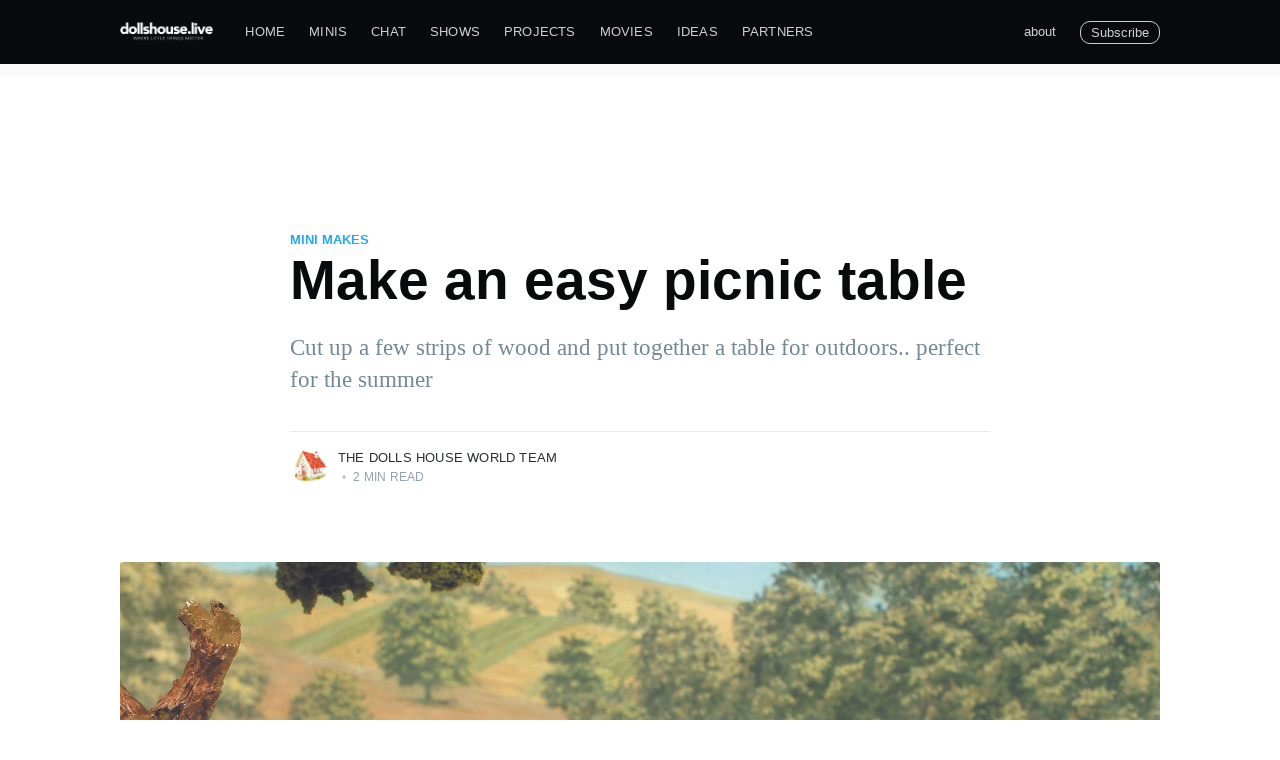

--- FILE ---
content_type: text/html; charset=utf-8
request_url: https://www.dollshouse.live/untitled-4/
body_size: 7420
content:
<!DOCTYPE html>
<html lang="en">
<head>

    <meta charset="utf-8" />
    <meta http-equiv="X-UA-Compatible" content="IE=edge" />

    <title>Make an easy picnic table</title>
    <meta name="HandheldFriendly" content="True" />
    <meta name="viewport" content="width=device-width, initial-scale=1.0" />

    <link rel="stylesheet" type="text/css" href="https://www.dollshouse.live/assets/built/screen.css?v=b8b7798baa" />

    <meta name="description" content="Cut up a few strips of wood and put together a table for outdoors.. perfect for the summer">
    <link rel="icon" href="https://www.dollshouse.live/content/images/size/w256h256/2022/02/HOUSE.png" type="image/png">
    <link rel="canonical" href="https://www.dollshouse.live/untitled-4/">
    <meta name="referrer" content="no-referrer-when-downgrade">
    
    <meta property="og:site_name" content="Dollshouse.live">
    <meta property="og:type" content="article">
    <meta property="og:title" content="Make an easy picnic table">
    <meta property="og:description" content="Cut up a few strips of wood and put together a table for outdoors.. perfect for the summer">
    <meta property="og:url" content="https://www.dollshouse.live/untitled-4/">
    <meta property="og:image" content="https://www.dollshouse.live/content/images/size/w1200/2020/06/34-35_AM6-1.jpg">
    <meta property="article:published_time" content="2020-06-04T17:24:00.000Z">
    <meta property="article:modified_time" content="2020-06-09T17:24:40.000Z">
    <meta property="article:tag" content="Mini Makes">
    
    <meta name="twitter:card" content="summary_large_image">
    <meta name="twitter:title" content="Make an easy picnic table">
    <meta name="twitter:description" content="Cut up a few strips of wood and put together a table for outdoors.. perfect for the summer">
    <meta name="twitter:url" content="https://www.dollshouse.live/untitled-4/">
    <meta name="twitter:image" content="https://www.dollshouse.live/content/images/size/w1200/2020/06/34-35_AM6-1.jpg">
    <meta name="twitter:label1" content="Written by">
    <meta name="twitter:data1" content="The Dolls House World team">
    <meta name="twitter:label2" content="Filed under">
    <meta name="twitter:data2" content="Mini Makes">
    <meta name="twitter:site" content="@tryghost">
    <meta property="og:image:width" content="1200">
    <meta property="og:image:height" content="1628">
    
    <script type="application/ld+json">
{
    "@context": "https://schema.org",
    "@type": "Article",
    "publisher": {
        "@type": "Organization",
        "name": "Dollshouse.live",
        "url": "https://www.dollshouse.live/",
        "logo": {
            "@type": "ImageObject",
            "url": "https://www.dollshouse.live/content/images/2020/04/DH-Live-Logo-1.png"
        }
    },
    "author": {
        "@type": "Person",
        "name": "The Dolls House World team",
        "image": {
            "@type": "ImageObject",
            "url": "https://www.dollshouse.live/content/images/size/w1200/2020/03/shutterstock_55745098.jpg",
            "width": 1200,
            "height": 1118
        },
        "url": "https://www.dollshouse.live/author/the-dolls-house-world-team/",
        "sameAs": [
            "http://www.dollshouseworld.com"
        ]
    },
    "headline": "Make an easy picnic table",
    "url": "https://www.dollshouse.live/untitled-4/",
    "datePublished": "2020-06-04T17:24:00.000Z",
    "dateModified": "2020-06-09T17:24:40.000Z",
    "image": {
        "@type": "ImageObject",
        "url": "https://www.dollshouse.live/content/images/size/w1200/2020/06/34-35_AM6-1.jpg",
        "width": 1200,
        "height": 1628
    },
    "keywords": "Mini Makes",
    "description": "Cut up a few strips of wood and put together a table for outdoors.. perfect for the summer",
    "mainEntityOfPage": "https://www.dollshouse.live/untitled-4/"
}
    </script>

    <meta name="generator" content="Ghost 6.13">
    <link rel="alternate" type="application/rss+xml" title="Dollshouse.live" href="https://www.dollshouse.live/rss/">
    <script defer src="https://cdn.jsdelivr.net/ghost/portal@~2.56/umd/portal.min.js" data-i18n="true" data-ghost="https://www.dollshouse.live/" data-key="c62867abc9e355b8a0ada34ae2" data-api="https://davidking-2.ghost.io/ghost/api/content/" data-locale="en" crossorigin="anonymous"></script><style id="gh-members-styles">.gh-post-upgrade-cta-content,
.gh-post-upgrade-cta {
    display: flex;
    flex-direction: column;
    align-items: center;
    font-family: -apple-system, BlinkMacSystemFont, 'Segoe UI', Roboto, Oxygen, Ubuntu, Cantarell, 'Open Sans', 'Helvetica Neue', sans-serif;
    text-align: center;
    width: 100%;
    color: #ffffff;
    font-size: 16px;
}

.gh-post-upgrade-cta-content {
    border-radius: 8px;
    padding: 40px 4vw;
}

.gh-post-upgrade-cta h2 {
    color: #ffffff;
    font-size: 28px;
    letter-spacing: -0.2px;
    margin: 0;
    padding: 0;
}

.gh-post-upgrade-cta p {
    margin: 20px 0 0;
    padding: 0;
}

.gh-post-upgrade-cta small {
    font-size: 16px;
    letter-spacing: -0.2px;
}

.gh-post-upgrade-cta a {
    color: #ffffff;
    cursor: pointer;
    font-weight: 500;
    box-shadow: none;
    text-decoration: underline;
}

.gh-post-upgrade-cta a:hover {
    color: #ffffff;
    opacity: 0.8;
    box-shadow: none;
    text-decoration: underline;
}

.gh-post-upgrade-cta a.gh-btn {
    display: block;
    background: #ffffff;
    text-decoration: none;
    margin: 28px 0 0;
    padding: 8px 18px;
    border-radius: 4px;
    font-size: 16px;
    font-weight: 600;
}

.gh-post-upgrade-cta a.gh-btn:hover {
    opacity: 0.92;
}</style><script async src="https://js.stripe.com/v3/"></script>
    <script defer src="https://cdn.jsdelivr.net/ghost/sodo-search@~1.8/umd/sodo-search.min.js" data-key="c62867abc9e355b8a0ada34ae2" data-styles="https://cdn.jsdelivr.net/ghost/sodo-search@~1.8/umd/main.css" data-sodo-search="https://davidking-2.ghost.io/" data-locale="en" crossorigin="anonymous"></script>
    
    <link href="https://www.dollshouse.live/webmentions/receive/" rel="webmention">
    <script defer src="/public/cards.min.js?v=b8b7798baa"></script>
    <link rel="stylesheet" type="text/css" href="/public/cards.min.css?v=b8b7798baa">
    <script defer src="/public/member-attribution.min.js?v=b8b7798baa"></script>
    <script defer src="/public/ghost-stats.min.js?v=b8b7798baa" data-stringify-payload="false" data-datasource="analytics_events" data-storage="localStorage" data-host="https://www.dollshouse.live/.ghost/analytics/api/v1/page_hit"  tb_site_uuid="9a832c52-5c4c-42c3-b350-fdc157efed62" tb_post_uuid="81ce58ae-6346-4b94-865f-c571283d1e19" tb_post_type="post" tb_member_uuid="undefined" tb_member_status="undefined"></script><style>:root {--ghost-accent-color: #15171A;}</style>
    <!-- Elfsight Popup | Untitled Popup -->
<script src="https://elfsightcdn.com/platform.js" async></script>
<div class="elfsight-app-55fc9061-4610-43d0-9685-6cd7d50692c5" data-elfsight-app-lazy></div>

<!-- Elfsight Announcement Bar | Untitled Announcement Bar -->
<script src="https://elfsightcdn.com/platform.js" async></script>
<div class="elfsight-app-69fd3910-8944-42bd-a9cd-c522e3218a80" data-elfsight-app-lazy></div>

</head>
<body class="post-template tag-mini-makes">

    <div class="site-wrapper">

        

<header class="site-header">
    <div class="outer site-nav-main">
    <div class="inner">
        <nav class="site-nav">
    <div class="site-nav-left-wrapper">
        <div class="site-nav-left">
            <a class="site-nav-logo" href="https://www.dollshouse.live"><img src="https://www.dollshouse.live/content/images/2020/04/DH-Live-Logo-1.png" alt="Dollshouse.live" /></a>
            <div class="site-nav-content">
                <ul class="nav">
    <li class="nav-home"><a href="https://www.dollshouse.live/">home</a></li>
    <li class="nav-minis"><a href="https://www.dollshouse.live/tag/house-proud/">minis</a></li>
    <li class="nav-chat"><a href="https://www.dollshouse.live/tag/small-talk/">chat</a></li>
    <li class="nav-shows"><a href="https://www.dollshouse.live/tag/shows/">shows</a></li>
    <li class="nav-projects"><a href="https://www.dollshouse.live/tag/mini-makes/">projects</a></li>
    <li class="nav-movies"><a href="https://www.dollshouse.live/tag/mini-movies/">movies</a></li>
    <li class="nav-ideas"><a href="https://www.dollshouse.live/tag/inspiring-ideas/">ideas</a></li>
    <li class="nav-partners"><a href="https://www.dollshouse.live/tag/partners/">partners</a></li>
</ul>

                <span class="nav-post-title ">Make an easy picnic table</span>
            </div>
        </div>
    </div>
    <div class="site-nav-right">
        <ul class="nav">
    <li class="nav-about"><a href="https://www.dollshouse.live/about/">about</a></li>
</ul>


        <a class="subscribe-button" href="#subscribe">Subscribe</a>
    </div>
</nav>    </div>
</div></header>


<main id="site-main" class="site-main outer">
    <div class="inner">

        <article class="post-full post tag-mini-makes ">

            <header class="post-full-header">

                <section class="post-full-tags">
                    <a href="/tag/mini-makes/">Mini Makes</a>
                </section>

                <h1 class="post-full-title">Make an easy picnic table</h1>

                <p class="post-full-custom-excerpt">Cut up a few strips of wood and put together a table for outdoors.. perfect for the summer</p>

                <div class="post-full-byline">

                    <section class="post-full-byline-content">

                        <ul class="author-list">
                            <li class="author-list-item">

                                <div class="author-card">
                                    <img class="author-profile-image" src="/content/images/size/w100/2020/03/shutterstock_55745098.jpg" alt="The Dolls House World team" />
                                    <div class="author-info">
                                        <div class="bio">
                                            <h2>The Dolls House World team</h2>
                                            <p>Dolls House World is the world&#x27;s leading magazine covering miniatures and doll&#x27;s houses featuring inspiring articles and step-by-step projects.</p>
                                            <p><a href="/author/the-dolls-house-world-team/">More posts</a> by The Dolls House World team.</p>
                                        </div>
                                    </div>
                                </div>

                                <a href="/author/the-dolls-house-world-team/" class="author-avatar">
                                    <img class="author-profile-image" src="/content/images/size/w100/2020/03/shutterstock_55745098.jpg" alt="The Dolls House World team" />
                                </a>

                            </li>
                        </ul>

                        <section class="post-full-byline-meta">
                            <h4 class="author-name"><a href="/author/the-dolls-house-world-team/">The Dolls House World team</a></h4>
                            <div class="byline-meta-content">
                               
                                <span class="byline-reading-time"><span class="bull">&bull;</span> 2 min read</span>
                            </div>
                        </section>

                    </section>


                </div>
            </header>

            <figure class="post-full-image">
                <img
                    srcset="/content/images/size/w300/2020/06/34-35_AM6-1.jpg 300w,
                            /content/images/size/w600/2020/06/34-35_AM6-1.jpg 600w,
                            /content/images/size/w1000/2020/06/34-35_AM6-1.jpg 1000w,
                            /content/images/size/w2000/2020/06/34-35_AM6-1.jpg 2000w"
                    sizes="(max-width: 800px) 400px,
                        (max-width: 1170px) 1170px,
                            2000px"
                    src="/content/images/size/w2000/2020/06/34-35_AM6-1.jpg"
                    alt="Make an easy picnic table"
                />
            </figure>

            <section class="post-full-content">
                <div class="post-content">
                    <h3 id="you-will-need-">YOU WILL NEED:</h3><blockquote><em>Wood glue<br>Wood</em>:<br><strong>1.</strong> 6" x 3/8" x 3/32" thick—cut five<br><strong>2.</strong> 1-5/8" x 1/4" x 3/32" thick - cut two<br><strong>3.</strong> 5-1/4" x 1/4" x 3/32" thick—cut two<br><strong>4.</strong> 1 3/8" x 1/4" x 3/32" thick - cut two<br><strong>5.</strong> 6" x 1/2" x 1/8" thick —cut two<br><strong>6</strong>. 4-1/2" x 3/8" x 3/32" thick - cut two<br><strong>7.</strong> 3" x 3/8" x 3/32"thick —cut four, as template</blockquote><p><br>So many readers admired the picnic table that was featured in an old Backyard Barbecue scene that we decided to make one. We despatched the projects team into the workshop (well, onto the kitchen table actually) and they emerged clutching the version you see here.</p><p>It looks great outside a cabin or, if you prefer a more patio-friendly look, just varnish instead of staining.</p><figure class="kg-card kg-image-card kg-card-hascaption"><img src="https://www.dollshouse.live/content/images/2020/05/34-35_AM6-3.jpg" class="kg-image" alt loading="lazy"><figcaption></figcaption></figure><p>Form an oblong with the pieces (2) and (3). Glue cross pieces (4) 11⁄4" from each end.</p><figure class="kg-card kg-image-card"><img src="https://www.dollshouse.live/content/images/2020/05/34-35_AM6-4.jpg" class="kg-image" alt loading="lazy"></figure><p>Lay pieces (1) flat, leaving 1/16" between each piece.</p><figure class="kg-card kg-image-card"><img src="https://www.dollshouse.live/content/images/2020/05/34-35_AM6-6.jpg" class="kg-image" alt loading="lazy"></figure><p>Glue the oblong on to pieces (1).</p><figure class="kg-card kg-image-card"><img src="https://www.dollshouse.live/content/images/2020/05/34-35_AM6-5.jpg" class="kg-image" alt loading="lazy"></figure><p>Glue legs (7) to underneath of table.</p><p>Glue piece (6) seat supports, 3/4" up from bottom of leg.</p><p>Glue the seats (5) in place.</p><figure class="kg-card kg-image-card"><img src="https://www.dollshouse.live/content/images/2020/05/34-35_AM6-7.jpg" class="kg-image" alt loading="lazy"></figure>
                </div>
            </section>



        </article>

    </div>
</main>

<aside class="read-next outer">
    <div class="inner">
        <div class="read-next-feed">
                <article class="read-next-card">
                    <header class="read-next-card-header">
                        <h3><span>More in</span> <a href="/tag/mini-makes/">Mini Makes</a></h3>
                    </header>
                    <div class="read-next-card-content">
                        <ul>
                            <li>
                                <h4><a href="/make-a-tiny-toothbrush/">Make a tiny toothbrush</a></h4>
                                <div class="read-next-card-meta">
                                    <p><time datetime="2025-06-21">21 Jun 2025</time> –
                                        1 min read</p>
                                </div>
                            </li>
                            <li>
                                <h4><a href="/ball-of-string/">Ball of string</a></h4>
                                <div class="read-next-card-meta">
                                    <p><time datetime="2025-06-18">18 Jun 2025</time> –
                                        2 min read</p>
                                </div>
                            </li>
                            <li>
                                <h4><a href="/getting-distressed/">Getting distressed</a></h4>
                                <div class="read-next-card-meta">
                                    <p><time datetime="2025-06-18">18 Jun 2025</time> –
                                        7 min read</p>
                                </div>
                            </li>
                        </ul>
                    </div>
                    <footer class="read-next-card-footer">
                        <a href="/tag/mini-makes/">See all 16 posts
                            →</a>
                    </footer>
                </article>

                <article class="post-card post tag-mini-makes ">

    <a class="post-card-image-link" href="/draft/">
        <img class="post-card-image"
            srcset="/content/images/size/w300/2020/05/004FEB12_p048-049-5.jpg 300w,
                    /content/images/size/w600/2020/05/004FEB12_p048-049-5.jpg 600w,
                    /content/images/size/w1000/2020/05/004FEB12_p048-049-5.jpg 1000w,
                    /content/images/size/w2000/2020/05/004FEB12_p048-049-5.jpg 2000w"
            sizes="(max-width: 1000px) 400px, 700px"
            loading="lazy"
            src="/content/images/size/w600/2020/05/004FEB12_p048-049-5.jpg"
            alt="Bunka-dressed baby dolls"
        />
    </a>

    <div class="post-card-content">

        <a class="post-card-content-link" href="/draft/">

            <header class="post-card-header">
                    <div class="post-card-primary-tag">Mini Makes</div>
                <h2 class="post-card-title">Bunka-dressed baby dolls</h2>
            </header>

            <section class="post-card-excerpt">
                    <p>Becky Winsor utilised her vast collection of bunka to create a crocheted-style outfit for her dolls—without any crocheting!</p>
            </section>

        </a>

        <footer class="post-card-meta">
            <ul class="author-list">
                <li class="author-list-item">
            
                    <div class="author-name-tooltip">
                        The Dolls House World team
                    </div>
            
                    <a href="/author/the-dolls-house-world-team/" class="static-avatar">
                        <img class="author-profile-image" src="/content/images/size/w100/2020/03/shutterstock_55745098.jpg" alt="The Dolls House World team" />
                    </a>
                </li>
            </ul>
            <div class="post-card-byline-content">
                <span><a href="/author/the-dolls-house-world-team/">The Dolls House World team</a></span>
                
            </div>
        </footer>

    </div>

</article>

                <article class="post-card post tag-mini-movies ">

    <a class="post-card-image-link" href="/video-pathe-news/">
        <img class="post-card-image"
            srcset="/content/images/size/w300/2020/05/Screen-Shot-2020-05-11-at-13.09.32.png 300w,
                    /content/images/size/w600/2020/05/Screen-Shot-2020-05-11-at-13.09.32.png 600w,
                    /content/images/size/w1000/2020/05/Screen-Shot-2020-05-11-at-13.09.32.png 1000w,
                    /content/images/size/w2000/2020/05/Screen-Shot-2020-05-11-at-13.09.32.png 2000w"
            sizes="(max-width: 1000px) 400px, 700px"
            loading="lazy"
            src="/content/images/size/w600/2020/05/Screen-Shot-2020-05-11-at-13.09.32.png"
            alt="VIDEO: Nostalgic cinema trip"
        />
    </a>

    <div class="post-card-content">

        <a class="post-card-content-link" href="/video-pathe-news/">

            <header class="post-card-header">
                    <div class="post-card-primary-tag">MINI MOVIES</div>
                <h2 class="post-card-title">VIDEO: Nostalgic cinema trip</h2>
            </header>

            <section class="post-card-excerpt">
                    <p>Take a trip down memory lane with this newsreel from 1955 that featured doll&#39;s houses</p>
            </section>

        </a>

        <footer class="post-card-meta">
            <ul class="author-list">
                <li class="author-list-item">
            
                    <div class="author-name-tooltip">
                        The Dolls House World team
                    </div>
            
                    <a href="/author/the-dolls-house-world-team/" class="static-avatar">
                        <img class="author-profile-image" src="/content/images/size/w100/2020/03/shutterstock_55745098.jpg" alt="The Dolls House World team" />
                    </a>
                </li>
            </ul>
            <div class="post-card-byline-content">
                <span><a href="/author/the-dolls-house-world-team/">The Dolls House World team</a></span>
                
            </div>
        </footer>

    </div>

</article>
        </div>
    </div>
</aside>




         <footer class="site-footer outer" style="padding:0">
						<div class="site-footer-content inner footer">
						<div class="box">
							<h4>UK Contact</h4>
							<p>PO Box 2258,<br>
								Pulborough, West Sussex<br>
								RH20 9BA, UK</p>
							<p>+44 (0)1903 884988<br>
							<a href="mailto:support@ashdown.co.uk">support@ashdown.co.uk</a></p>
						</div>
						<div class="box">
							<h4>US Contact</h4>
							<p>Ashdown Inc.,<br>
								PO Box 219<br>
								MN 55944 USA</p>
							<p>+44 (0)1903 884988<br>
							<a href="mailto:usoffice@ashdown.co.uk">usoffice@ashdown.co.uk</a></p>
						</div>
						<div class="box">
							<h4>Useful Links</h4>
							<a href="https://www.dollshouseworld.com/">Dolls House World Magazine</a><br>
							<a href="https://www.dhminiatures.com/">Dollhouse Miniatures Magazine</a><br>
							<a href="https://www.americanminiaturist.com/">American Miniaturist Magazine</a><br>
						</div>
						</div>
					</footer>

    </div>

    <div class="subscribe-success-message">
        <a class="subscribe-close" href="javascript:;"></a>
        You've successfully subscribed to Dollshouse.live!
    </div>

    <div id="subscribe" class="subscribe-overlay">
        <a class="subscribe-close-overlay" href="#"></a>
        <a class="subscribe-close-button" href="#"></a>
        <div class="subscribe-overlay-content">
                <img class="subscribe-overlay-logo" src="https://www.dollshouse.live/content/images/2020/04/DH-Live-Logo-1.png" alt="Dollshouse.live" />
            <div class="subscribe-form">
                <h1 class="subscribe-overlay-title">Subscribe to Dollshouse.live</h1>
                <p class="subscribe-overlay-description">Stay up to date! Get all the latest & greatest posts delivered straight to your inbox</p>
                <form data-members-form="subscribe">
                    <div class="form-group">
                        <input class="subscribe-email" data-members-email placeholder="youremail@example.com"
                            autocomplete="false" />
                        <button class="button primary" type="submit">
                            <span class="button-content">Subscribe</span>
                            <span class="button-loader"><svg version="1.1" id="loader-1" xmlns="http://www.w3.org/2000/svg" xmlns:xlink="http://www.w3.org/1999/xlink" x="0px"
    y="0px" width="40px" height="40px" viewBox="0 0 40 40" enable-background="new 0 0 40 40" xml:space="preserve">
    <path opacity="0.2" fill="#000" d="M20.201,5.169c-8.254,0-14.946,6.692-14.946,14.946c0,8.255,6.692,14.946,14.946,14.946
s14.946-6.691,14.946-14.946C35.146,11.861,28.455,5.169,20.201,5.169z M20.201,31.749c-6.425,0-11.634-5.208-11.634-11.634
c0-6.425,5.209-11.634,11.634-11.634c6.425,0,11.633,5.209,11.633,11.634C31.834,26.541,26.626,31.749,20.201,31.749z" />
    <path fill="#000" d="M26.013,10.047l1.654-2.866c-2.198-1.272-4.743-2.012-7.466-2.012h0v3.312h0
C22.32,8.481,24.301,9.057,26.013,10.047z">
        <animateTransform attributeType="xml" attributeName="transform" type="rotate" from="0 20 20" to="360 20 20"
            dur="0.5s" repeatCount="indefinite" />
    </path>
</svg></span>
                        </button>
                    </div>
                    <div class="message-success">
                        <strong>Great!</strong> Check your inbox and click the link to confirm your subscription.
                    </div>
                    <div class="message-error">
                        Please enter a valid email address!
                    </div>
                </form>
            </div>
        </div>
    </div>

    <script
        src="https://code.jquery.com/jquery-3.4.1.min.js"
        integrity="sha256-CSXorXvZcTkaix6Yvo6HppcZGetbYMGWSFlBw8HfCJo="
        crossorigin="anonymous">
    </script>
    <script src="https://www.dollshouse.live/assets/built/casper.js?v=b8b7798baa"></script>

    <script>
        // Parse the URL parameter
        function getParameterByName(name, url) {
            if (!url) url = window.location.href;
            name = name.replace(/[\[\]]/g, "\\$&");
            var regex = new RegExp("[?&]" + name + "(=([^&#]*)|&|#|$)"),
                results = regex.exec(url);
            if (!results) return null;
            if (!results[2]) return '';
            return decodeURIComponent(results[2].replace(/\+/g, " "));
        }

        // Give the parameter a variable name
        var action = getParameterByName('action');

        $(document).ready(function () {
            if (action == 'subscribe') {
                $('body').addClass("subscribe-success");
            }

            $('.subscribe-success-message .subscribe-close').click(function () {
                $('.subscribe-success-message').addClass('close');
            });

            // Reset form on opening subscrion overlay
            $('.subscribe-button').click(function() {
                $('.subscribe-overlay form').removeClass();
                $('.subscribe-email').val('');
            });
        });
    </script>

    <script>
    $(document).ready(function () {
        // FitVids - start
        var $postContent = $(".post-full-content");
        $postContent.fitVids();
        // FitVids - end

        // Replace nav with title on scroll - start
        Casper.stickyNavTitle({
            navSelector: '.site-nav-main',
            titleSelector: '.post-full-title',
            activeClass: 'nav-post-title-active'
        });
        // Replace nav with title on scroll - end

        // Hover on avatar
        var hoverTimeout;
        $('.author-list-item').hover(function () {
            var $this = $(this);

            clearTimeout(hoverTimeout);

            $('.author-card').removeClass('hovered');
            $(this).children('.author-card').addClass('hovered');

        }, function () {
            var $this = $(this);

            hoverTimeout = setTimeout(function () {
                $this.children('.author-card').removeClass('hovered');
            }, 800);
        });
    });
</script>


    <script src="https://unpkg.com/@tryghost/content-api@1.4.1/umd/content-api.min.js"></script>
<script>
    const api = new GhostContentAPI({
        url: 'https://davidking-2.ghost.io',
        key: '5b31379cf3d7a763ae40d06ce7',
        version: "v3"
    });
  const search = document.querySelector("#search");
  const matchList = document.querySelector("#match-list");


   const searchApi = async(searchText) => {
    try{
      const res = await fetch(
      api.posts
        .browse({limit: "all"})
        .then((posts) => {
          let matches = posts.filter((post) => {
            const regex = new RegExp(`${searchText}`, "gi");
            return post.title.match(regex) || post.excerpt.match(regex);
          })
          if(searchText.length < 3){
            matches = []
          }
          if(matches.length === 0){
             matchList.innerHTML= "";
          }
          
          outputSearch(matches);
          
        })
      );
    }catch(err){
      console.log(err);
    }
  }
  
  const outputSearch= (matches) => {
    if(matches.length > 0){
      const seachList = matches.map(match => {
        return(`
          <div class="card card-body search-body">
            <a href="${match.url}">
              <div class="pull-left circle-img img-circle">
                <img src="${match.feature_image}" alt="${match.title}">
              </div>
              <h4 style="margin: 0">${match.title}</h4>
            </a>
          </div> 
        `)
      }).join("");
      matchList.innerHTML = seachList;

    }
  }
  
  search.addEventListener("input", () => searchApi(search.value));
</script>
<script>
(function () {
  function shuffleNodes(parent) {
    const nodes = Array.from(parent.children);
    // Fisher–Yates shuffle
    for (let i = nodes.length - 1; i > 0; i--) {
      const j = Math.floor(Math.random() * (i + 1));
      if (i !== j) parent.insertBefore(nodes[j], nodes[i]);
      // swap in array so we don't pick the same twice
      [nodes[i], nodes[j]] = [nodes[j], nodes[i]];
    }
  }

  function run() {
    // Adjust selector to your theme’s container if needed
    const feed = document.querySelector('.post-feed');
    if (feed) shuffleNodes(feed);
  }

  // Run after DOM is ready
  if (document.readyState !== 'loading') run();
  else document.addEventListener('DOMContentLoaded', run);
})();
</script>

</body>
</html>


--- FILE ---
content_type: text/javascript; charset=utf-8
request_url: https://unpkg.com/@tryghost/content-api@1.4.1/umd/content-api.min.js
body_size: 11436
content:
!function(t,e){"object"==typeof exports&&"undefined"!=typeof module?module.exports=e():"function"==typeof define&&define.amd?define(e):(t=t||self).GhostContentAPI=e()}(this,(function(){"use strict";var t=function(t){return"object"==typeof t?null!==t:"function"==typeof t},e=function(e){if(!t(e))throw TypeError(e+" is not an object!");return e},n=function(t){try{return!!t()}catch(t){return!0}},r=!n((function(){return 7!=Object.defineProperty({},"a",{get:function(){return 7}}).a}));function o(t,e){return t(e={exports:{}},e.exports),e.exports}var i=o((function(t){var e=t.exports="undefined"!=typeof window&&window.Math==Math?window:"undefined"!=typeof self&&self.Math==Math?self:Function("return this")();"number"==typeof __g&&(__g=e)})),a=i.document,c=t(a)&&t(a.createElement),s=function(t){return c?a.createElement(t):{}},u=!r&&!n((function(){return 7!=Object.defineProperty(s("div"),"a",{get:function(){return 7}}).a})),f=Object.defineProperty,l={f:r?Object.defineProperty:function(n,r,o){if(e(n),r=function(e,n){if(!t(e))return e;var r,o;if(n&&"function"==typeof(r=e.toString)&&!t(o=r.call(e)))return o;if("function"==typeof(r=e.valueOf)&&!t(o=r.call(e)))return o;if(!n&&"function"==typeof(r=e.toString)&&!t(o=r.call(e)))return o;throw TypeError("Can't convert object to primitive value")}(r,!0),e(o),u)try{return f(n,r,o)}catch(t){}if("get"in o||"set"in o)throw TypeError("Accessors not supported!");return"value"in o&&(n[r]=o.value),n}},h=l.f,p=Function.prototype,d=/^\s*function ([^ (]*)/;"name"in p||r&&h(p,"name",{configurable:!0,get:function(){try{return(""+this).match(d)[1]}catch(t){return""}}});var v=o((function(t){var e=t.exports={version:"2.6.11"};"number"==typeof __e&&(__e=e)})),m=(v.version,o((function(t){var e=i["__core-js_shared__"]||(i["__core-js_shared__"]={});(t.exports=function(t,n){return e[t]||(e[t]=void 0!==n?n:{})})("versions",[]).push({version:v.version,mode:"global",copyright:"© 2019 Denis Pushkarev (zloirock.ru)"})}))),g=0,y=Math.random(),w=function(t){return"Symbol(".concat(void 0===t?"":t,")_",(++g+y).toString(36))},b=o((function(t){var e=m("wks"),n=i.Symbol,r="function"==typeof n;(t.exports=function(t){return e[t]||(e[t]=r&&n[t]||(r?n:w)("Symbol."+t))}).store=e})),j=function(t,e){return{enumerable:!(1&t),configurable:!(2&t),writable:!(4&t),value:e}},S=r?function(t,e,n){return l.f(t,e,j(1,n))}:function(t,e,n){return t[e]=n,t},E=b("unscopables"),_=Array.prototype;null==_[E]&&S(_,E,{});var O=function(t){_[E][t]=!0},x=function(t,e){return{value:e,done:!!t}},P={},T={}.toString,C=function(t){return T.call(t).slice(8,-1)},A=Object("z").propertyIsEnumerable(0)?Object:function(t){return"String"==C(t)?t.split(""):Object(t)},L=function(t){if(null==t)throw TypeError("Can't call method on  "+t);return t},R=function(t){return A(L(t))},k={}.hasOwnProperty,M=function(t,e){return k.call(t,e)},N=m("native-function-to-string",Function.toString),F=o((function(t){var e=w("src"),n=(""+N).split("toString");v.inspectSource=function(t){return N.call(t)},(t.exports=function(t,r,o,a){var c="function"==typeof o;c&&(M(o,"name")||S(o,"name",r)),t[r]!==o&&(c&&(M(o,e)||S(o,e,t[r]?""+t[r]:n.join(String(r)))),t===i?t[r]=o:a?t[r]?t[r]=o:S(t,r,o):(delete t[r],S(t,r,o)))})(Function.prototype,"toString",(function(){return"function"==typeof this&&this[e]||N.call(this)}))})),q=function(t){if("function"!=typeof t)throw TypeError(t+" is not a function!");return t},B=function(t,e,n){if(q(t),void 0===e)return t;switch(n){case 1:return function(n){return t.call(e,n)};case 2:return function(n,r){return t.call(e,n,r)};case 3:return function(n,r,o){return t.call(e,n,r,o)}}return function(){return t.apply(e,arguments)}},U=function(t,e,n){var r,o,a,c,s=t&U.F,u=t&U.G,f=t&U.S,l=t&U.P,h=t&U.B,p=u?i:f?i[e]||(i[e]={}):(i[e]||{}).prototype,d=u?v:v[e]||(v[e]={}),m=d.prototype||(d.prototype={});for(r in u&&(n=e),n)a=((o=!s&&p&&void 0!==p[r])?p:n)[r],c=h&&o?B(a,i):l&&"function"==typeof a?B(Function.call,a):a,p&&F(p,r,a,t&U.U),d[r]!=a&&S(d,r,c),l&&m[r]!=a&&(m[r]=a)};i.core=v,U.F=1,U.G=2,U.S=4,U.P=8,U.B=16,U.W=32,U.U=64,U.R=128;var I=U,D=Math.ceil,W=Math.floor,z=function(t){return isNaN(t=+t)?0:(t>0?W:D)(t)},H=Math.min,G=function(t){return t>0?H(z(t),9007199254740991):0},V=Math.max,X=Math.min,J=function(t){return function(e,n,r){var o,i=R(e),a=G(i.length),c=function(t,e){return(t=z(t))<0?V(t+e,0):X(t,e)}(r,a);if(t&&n!=n){for(;a>c;)if((o=i[c++])!=o)return!0}else for(;a>c;c++)if((t||c in i)&&i[c]===n)return t||c||0;return!t&&-1}},K=m("keys"),$=function(t){return K[t]||(K[t]=w(t))},Q=J(!1),Y=$("IE_PROTO"),Z="constructor,hasOwnProperty,isPrototypeOf,propertyIsEnumerable,toLocaleString,toString,valueOf".split(","),tt=Object.keys||function(t){return function(t,e){var n,r=R(t),o=0,i=[];for(n in r)n!=Y&&M(r,n)&&i.push(n);for(;e.length>o;)M(r,n=e[o++])&&(~Q(i,n)||i.push(n));return i}(t,Z)},et=r?Object.defineProperties:function(t,n){e(t);for(var r,o=tt(n),i=o.length,a=0;i>a;)l.f(t,r=o[a++],n[r]);return t},nt=i.document,rt=nt&&nt.documentElement,ot=$("IE_PROTO"),it=function(){},at=function(){var t,e=s("iframe"),n=Z.length;for(e.style.display="none",rt.appendChild(e),e.src="javascript:",(t=e.contentWindow.document).open(),t.write("<script>document.F=Object<\/script>"),t.close(),at=t.F;n--;)delete at.prototype[Z[n]];return at()},ct=Object.create||function(t,n){var r;return null!==t?(it.prototype=e(t),r=new it,it.prototype=null,r[ot]=t):r=at(),void 0===n?r:et(r,n)},st=l.f,ut=b("toStringTag"),ft=function(t,e,n){t&&!M(t=n?t:t.prototype,ut)&&st(t,ut,{configurable:!0,value:e})},lt={};S(lt,b("iterator"),(function(){return this}));var ht=function(t,e,n){t.prototype=ct(lt,{next:j(1,n)}),ft(t,e+" Iterator")},pt=function(t){return Object(L(t))},dt=$("IE_PROTO"),vt=Object.prototype,mt=Object.getPrototypeOf||function(t){return t=pt(t),M(t,dt)?t[dt]:"function"==typeof t.constructor&&t instanceof t.constructor?t.constructor.prototype:t instanceof Object?vt:null},gt=b("iterator"),yt=!([].keys&&"next"in[].keys()),wt=function(){return this},bt=function(t,e,n,r,o,i,a){ht(n,e,r);var c,s,u,f=function(t){if(!yt&&t in d)return d[t];switch(t){case"keys":case"values":return function(){return new n(this,t)}}return function(){return new n(this,t)}},l=e+" Iterator",h="values"==o,p=!1,d=t.prototype,v=d[gt]||d["@@iterator"]||o&&d[o],m=v||f(o),g=o?h?f("entries"):m:void 0,y="Array"==e&&d.entries||v;if(y&&(u=mt(y.call(new t)))!==Object.prototype&&u.next&&(ft(u,l,!0),"function"!=typeof u[gt]&&S(u,gt,wt)),h&&v&&"values"!==v.name&&(p=!0,m=function(){return v.call(this)}),(yt||p||!d[gt])&&S(d,gt,m),P[e]=m,P[l]=wt,o)if(c={values:h?m:f("values"),keys:i?m:f("keys"),entries:g},a)for(s in c)s in d||F(d,s,c[s]);else I(I.P+I.F*(yt||p),e,c);return c}(Array,"Array",(function(t,e){this._t=R(t),this._i=0,this._k=e}),(function(){var t=this._t,e=this._k,n=this._i++;return!t||n>=t.length?(this._t=void 0,x(1)):x(0,"keys"==e?n:"values"==e?t[n]:[n,t[n]])}),"values");P.Arguments=P.Array,O("keys"),O("values"),O("entries");for(var jt=b("iterator"),St=b("toStringTag"),Et=P.Array,_t={CSSRuleList:!0,CSSStyleDeclaration:!1,CSSValueList:!1,ClientRectList:!1,DOMRectList:!1,DOMStringList:!1,DOMTokenList:!0,DataTransferItemList:!1,FileList:!1,HTMLAllCollection:!1,HTMLCollection:!1,HTMLFormElement:!1,HTMLSelectElement:!1,MediaList:!0,MimeTypeArray:!1,NamedNodeMap:!1,NodeList:!0,PaintRequestList:!1,Plugin:!1,PluginArray:!1,SVGLengthList:!1,SVGNumberList:!1,SVGPathSegList:!1,SVGPointList:!1,SVGStringList:!1,SVGTransformList:!1,SourceBufferList:!1,StyleSheetList:!0,TextTrackCueList:!1,TextTrackList:!1,TouchList:!1},Ot=tt(_t),xt=0;xt<Ot.length;xt++){var Pt,Tt=Ot[xt],Ct=_t[Tt],At=i[Tt],Lt=At&&At.prototype;if(Lt&&(Lt[jt]||S(Lt,jt,Et),Lt[St]||S(Lt,St,Tt),P[Tt]=Et,Ct))for(Pt in bt)Lt[Pt]||F(Lt,Pt,bt[Pt],!0)}var Rt,kt,Mt,Nt;Rt="keys",kt=function(){return function(t){return tt(pt(t))}},Mt=(v.Object||{})[Rt]||Object[Rt],(Nt={})[Rt]=kt(Mt),I(I.S+I.F*n((function(){Mt(1)})),"Object",Nt);var Ft={f:Object.getOwnPropertySymbols},qt={f:{}.propertyIsEnumerable},Bt=Object.assign,Ut=!Bt||n((function(){var t={},e={},n=Symbol(),r="abcdefghijklmnopqrst";return t[n]=7,r.split("").forEach((function(t){e[t]=t})),7!=Bt({},t)[n]||Object.keys(Bt({},e)).join("")!=r}))?function(t,e){for(var n=pt(t),o=arguments.length,i=1,a=Ft.f,c=qt.f;o>i;)for(var s,u=A(arguments[i++]),f=a?tt(u).concat(a(u)):tt(u),l=f.length,h=0;l>h;)s=f[h++],r&&!c.call(u,s)||(n[s]=u[s]);return n}:Bt;I(I.S+I.F,"Object",{assign:Ut});var It,Dt,Wt,zt=b("toStringTag"),Ht="Arguments"==C(function(){return arguments}()),Gt=function(t){var e,n,r;return void 0===t?"Undefined":null===t?"Null":"string"==typeof(n=function(t,e){try{return t[e]}catch(t){}}(e=Object(t),zt))?n:Ht?C(e):"Object"==(r=C(e))&&"function"==typeof e.callee?"Arguments":r},Vt=function(t,n,r,o){try{return o?n(e(r)[0],r[1]):n(r)}catch(n){var i=t.return;throw void 0!==i&&e(i.call(t)),n}},Xt=b("iterator"),Jt=Array.prototype,Kt=b("iterator"),$t=v.getIteratorMethod=function(t){if(null!=t)return t[Kt]||t["@@iterator"]||P[Gt(t)]},Qt=o((function(t){var n={},r={},o=t.exports=function(t,o,i,a,c){var s,u,f,l,h,p=c?function(){return t}:$t(t),d=B(i,a,o?2:1),v=0;if("function"!=typeof p)throw TypeError(t+" is not iterable!");if(void 0===(h=p)||P.Array!==h&&Jt[Xt]!==h){for(f=p.call(t);!(u=f.next()).done;)if((l=Vt(f,d,u.value,o))===n||l===r)return l}else for(s=G(t.length);s>v;v++)if((l=o?d(e(u=t[v])[0],u[1]):d(t[v]))===n||l===r)return l};o.BREAK=n,o.RETURN=r})),Yt=b("species"),Zt=function(t,e,n){var r=void 0===n;switch(e.length){case 0:return r?t():t.call(n);case 1:return r?t(e[0]):t.call(n,e[0]);case 2:return r?t(e[0],e[1]):t.call(n,e[0],e[1]);case 3:return r?t(e[0],e[1],e[2]):t.call(n,e[0],e[1],e[2]);case 4:return r?t(e[0],e[1],e[2],e[3]):t.call(n,e[0],e[1],e[2],e[3])}return t.apply(n,e)},te=i.process,ee=i.setImmediate,ne=i.clearImmediate,re=i.MessageChannel,oe=i.Dispatch,ie=0,ae={},ce=function(){var t=+this;if(ae.hasOwnProperty(t)){var e=ae[t];delete ae[t],e()}},se=function(t){ce.call(t.data)};ee&&ne||(ee=function(t){for(var e=[],n=1;arguments.length>n;)e.push(arguments[n++]);return ae[++ie]=function(){Zt("function"==typeof t?t:Function(t),e)},It(ie),ie},ne=function(t){delete ae[t]},"process"==C(te)?It=function(t){te.nextTick(B(ce,t,1))}:oe&&oe.now?It=function(t){oe.now(B(ce,t,1))}:re?(Wt=(Dt=new re).port2,Dt.port1.onmessage=se,It=B(Wt.postMessage,Wt,1)):i.addEventListener&&"function"==typeof postMessage&&!i.importScripts?(It=function(t){i.postMessage(t+"","*")},i.addEventListener("message",se,!1)):It="onreadystatechange"in s("script")?function(t){rt.appendChild(s("script")).onreadystatechange=function(){rt.removeChild(this),ce.call(t)}}:function(t){setTimeout(B(ce,t,1),0)});var ue={set:ee,clear:ne},fe=ue.set,le=i.MutationObserver||i.WebKitMutationObserver,he=i.process,pe=i.Promise,de="process"==C(he);function ve(t){var e,n;this.promise=new t((function(t,r){if(void 0!==e||void 0!==n)throw TypeError("Bad Promise constructor");e=t,n=r})),this.resolve=q(e),this.reject=q(n)}var me={f:function(t){return new ve(t)}},ge=function(t){try{return{e:!1,v:t()}}catch(t){return{e:!0,v:t}}},ye=i.navigator,we=ye&&ye.userAgent||"",be=b("species"),je=b("iterator"),Se=!1;try{var Ee=[7][je]();Ee.return=function(){Se=!0},Array.from(Ee,(function(){throw 2}))}catch(t){}var _e,Oe,xe,Pe,Te=ue.set,Ce=function(){var t,e,n,r=function(){var r,o;for(de&&(r=he.domain)&&r.exit();t;){o=t.fn,t=t.next;try{o()}catch(r){throw t?n():e=void 0,r}}e=void 0,r&&r.enter()};if(de)n=function(){he.nextTick(r)};else if(!le||i.navigator&&i.navigator.standalone)if(pe&&pe.resolve){var o=pe.resolve(void 0);n=function(){o.then(r)}}else n=function(){fe.call(i,r)};else{var a=!0,c=document.createTextNode("");new le(r).observe(c,{characterData:!0}),n=function(){c.data=a=!a}}return function(r){var o={fn:r,next:void 0};e&&(e.next=o),t||(t=o,n()),e=o}}(),Ae=i.TypeError,Le=i.process,Re=Le&&Le.versions,ke=Re&&Re.v8||"",Me=i.Promise,Ne="process"==Gt(Le),Fe=function(){},qe=Oe=me.f,Be=!!function(){try{var t=Me.resolve(1),e=(t.constructor={})[b("species")]=function(t){t(Fe,Fe)};return(Ne||"function"==typeof PromiseRejectionEvent)&&t.then(Fe)instanceof e&&0!==ke.indexOf("6.6")&&-1===we.indexOf("Chrome/66")}catch(t){}}(),Ue=function(e){var n;return!(!t(e)||"function"!=typeof(n=e.then))&&n},Ie=function(t,e){if(!t._n){t._n=!0;var n=t._c;Ce((function(){for(var r=t._v,o=1==t._s,i=0,a=function(e){var n,i,a,c=o?e.ok:e.fail,s=e.resolve,u=e.reject,f=e.domain;try{c?(o||(2==t._h&&ze(t),t._h=1),!0===c?n=r:(f&&f.enter(),n=c(r),f&&(f.exit(),a=!0)),n===e.promise?u(Ae("Promise-chain cycle")):(i=Ue(n))?i.call(n,s,u):s(n)):u(r)}catch(t){f&&!a&&f.exit(),u(t)}};n.length>i;)a(n[i++]);t._c=[],t._n=!1,e&&!t._h&&De(t)}))}},De=function(t){Te.call(i,(function(){var e,n,r,o=t._v,a=We(t);if(a&&(e=ge((function(){Ne?Le.emit("unhandledRejection",o,t):(n=i.onunhandledrejection)?n({promise:t,reason:o}):(r=i.console)&&r.error&&r.error("Unhandled promise rejection",o)})),t._h=Ne||We(t)?2:1),t._a=void 0,a&&e.e)throw e.v}))},We=function(t){return 1!==t._h&&0===(t._a||t._c).length},ze=function(t){Te.call(i,(function(){var e;Ne?Le.emit("rejectionHandled",t):(e=i.onrejectionhandled)&&e({promise:t,reason:t._v})}))},He=function(t){var e=this;e._d||(e._d=!0,(e=e._w||e)._v=t,e._s=2,e._a||(e._a=e._c.slice()),Ie(e,!0))},Ge=function(t){var e,n=this;if(!n._d){n._d=!0,n=n._w||n;try{if(n===t)throw Ae("Promise can't be resolved itself");(e=Ue(t))?Ce((function(){var r={_w:n,_d:!1};try{e.call(t,B(Ge,r,1),B(He,r,1))}catch(t){He.call(r,t)}})):(n._v=t,n._s=1,Ie(n,!1))}catch(t){He.call({_w:n,_d:!1},t)}}};Be||(Me=function(t){!function(t,e,n,r){if(!(t instanceof e)||void 0!==r&&r in t)throw TypeError(n+": incorrect invocation!")}(this,Me,"Promise","_h"),q(t),_e.call(this);try{t(B(Ge,this,1),B(He,this,1))}catch(t){He.call(this,t)}},(_e=function(t){this._c=[],this._a=void 0,this._s=0,this._d=!1,this._v=void 0,this._h=0,this._n=!1}).prototype=function(t,e,n){for(var r in e)F(t,r,e[r],n);return t}(Me.prototype,{then:function(t,n){var r,o,i,a=qe((r=Me,void 0===(i=e(this).constructor)||null==(o=e(i)[Yt])?r:q(o)));return a.ok="function"!=typeof t||t,a.fail="function"==typeof n&&n,a.domain=Ne?Le.domain:void 0,this._c.push(a),this._a&&this._a.push(a),this._s&&Ie(this,!1),a.promise},catch:function(t){return this.then(void 0,t)}}),xe=function(){var t=new _e;this.promise=t,this.resolve=B(Ge,t,1),this.reject=B(He,t,1)},me.f=qe=function(t){return t===Me||t===Pe?new xe(t):Oe(t)}),I(I.G+I.W+I.F*!Be,{Promise:Me}),ft(Me,"Promise"),function(t){var e=i[t];r&&e&&!e[be]&&l.f(e,be,{configurable:!0,get:function(){return this}})}("Promise"),Pe=v.Promise,I(I.S+I.F*!Be,"Promise",{reject:function(t){var e=qe(this);return(0,e.reject)(t),e.promise}}),I(I.S+I.F*!Be,"Promise",{resolve:function(n){return function(n,r){if(e(n),t(r)&&r.constructor===n)return r;var o=me.f(n);return(0,o.resolve)(r),o.promise}(this,n)}}),I(I.S+I.F*!(Be&&function(t,e){if(!e&&!Se)return!1;var n=!1;try{var r=[7],o=r[je]();o.next=function(){return{done:n=!0}},r[je]=function(){return o},t(r)}catch(t){}return n}((function(t){Me.all(t).catch(Fe)}))),"Promise",{all:function(t){var e=this,n=qe(e),r=n.resolve,o=n.reject,i=ge((function(){var n=[],i=0,a=1;Qt(t,!1,(function(t){var c=i++,s=!1;n.push(void 0),a++,e.resolve(t).then((function(t){s||(s=!0,n[c]=t,--a||r(n))}),o)})),--a||r(n)}));return i.e&&o(i.v),n.promise},race:function(t){var e=this,n=qe(e),r=n.reject,o=ge((function(){Qt(t,!1,(function(t){e.resolve(t).then(n.resolve,r)}))}));return o.e&&r(o.v),n.promise}});var Ve={};Ve[b("toStringTag")]="z",Ve+""!="[object z]"&&F(Object.prototype,"toString",(function(){return"[object "+Gt(this)+"]"}),!0);var Xe=b("match"),Je=function(e,n,r){if(t(o=n)&&(void 0!==(i=o[Xe])?i:"RegExp"==C(o)))throw TypeError("String#"+r+" doesn't accept regex!");var o,i;return String(L(e))},Ke=b("match"),$e=function(t){var e=/./;try{"/./"[t](e)}catch(n){try{return e[Ke]=!1,!"/./"[t](e)}catch(t){}}return!0},Qe="".startsWith;I(I.P+I.F*$e("startsWith"),"String",{startsWith:function(t){var e=Je(this,t,"startsWith"),n=G(Math.min(arguments.length>1?arguments[1]:void 0,e.length)),r=String(t);return Qe?Qe.call(e,r,n):e.slice(n,n+r.length)===r}});var Ye="".endsWith;I(I.P+I.F*$e("endsWith"),"String",{endsWith:function(t){var e=Je(this,t,"endsWith"),n=arguments.length>1?arguments[1]:void 0,r=G(e.length),o=void 0===n?r:Math.min(G(n),r),i=String(t);return Ye?Ye.call(e,i,o):e.slice(o-i.length,o)===i}});var Ze=J(!0);I(I.P,"Array",{includes:function(t){return Ze(this,t,arguments.length>1?arguments[1]:void 0)}}),O("includes");var tn=function(t,e){return function(){for(var n=new Array(arguments.length),r=0;r<n.length;r++)n[r]=arguments[r];return t.apply(e,n)}},en=Object.prototype.toString;function nn(t){return"[object Array]"===en.call(t)}function rn(t){return void 0===t}function on(t){return null!==t&&"object"==typeof t}function an(t){return"[object Function]"===en.call(t)}function cn(t,e){if(null!=t)if("object"!=typeof t&&(t=[t]),nn(t))for(var n=0,r=t.length;n<r;n++)e.call(null,t[n],n,t);else for(var o in t)Object.prototype.hasOwnProperty.call(t,o)&&e.call(null,t[o],o,t)}var sn={isArray:nn,isArrayBuffer:function(t){return"[object ArrayBuffer]"===en.call(t)},isBuffer:function(t){return null!==t&&!rn(t)&&null!==t.constructor&&!rn(t.constructor)&&"function"==typeof t.constructor.isBuffer&&t.constructor.isBuffer(t)},isFormData:function(t){return"undefined"!=typeof FormData&&t instanceof FormData},isArrayBufferView:function(t){return"undefined"!=typeof ArrayBuffer&&ArrayBuffer.isView?ArrayBuffer.isView(t):t&&t.buffer&&t.buffer instanceof ArrayBuffer},isString:function(t){return"string"==typeof t},isNumber:function(t){return"number"==typeof t},isObject:on,isUndefined:rn,isDate:function(t){return"[object Date]"===en.call(t)},isFile:function(t){return"[object File]"===en.call(t)},isBlob:function(t){return"[object Blob]"===en.call(t)},isFunction:an,isStream:function(t){return on(t)&&an(t.pipe)},isURLSearchParams:function(t){return"undefined"!=typeof URLSearchParams&&t instanceof URLSearchParams},isStandardBrowserEnv:function(){return("undefined"==typeof navigator||"ReactNative"!==navigator.product&&"NativeScript"!==navigator.product&&"NS"!==navigator.product)&&("undefined"!=typeof window&&"undefined"!=typeof document)},forEach:cn,merge:function t(){var e={};function n(n,r){"object"==typeof e[r]&&"object"==typeof n?e[r]=t(e[r],n):e[r]=n}for(var r=0,o=arguments.length;r<o;r++)cn(arguments[r],n);return e},deepMerge:function t(){var e={};function n(n,r){"object"==typeof e[r]&&"object"==typeof n?e[r]=t(e[r],n):e[r]="object"==typeof n?t({},n):n}for(var r=0,o=arguments.length;r<o;r++)cn(arguments[r],n);return e},extend:function(t,e,n){return cn(e,(function(e,r){t[r]=n&&"function"==typeof e?tn(e,n):e})),t},trim:function(t){return t.replace(/^\s*/,"").replace(/\s*$/,"")}};function un(t){return encodeURIComponent(t).replace(/%40/gi,"@").replace(/%3A/gi,":").replace(/%24/g,"$").replace(/%2C/gi,",").replace(/%20/g,"+").replace(/%5B/gi,"[").replace(/%5D/gi,"]")}var fn=function(t,e,n){if(!e)return t;var r;if(n)r=n(e);else if(sn.isURLSearchParams(e))r=e.toString();else{var o=[];sn.forEach(e,(function(t,e){null!=t&&(sn.isArray(t)?e+="[]":t=[t],sn.forEach(t,(function(t){sn.isDate(t)?t=t.toISOString():sn.isObject(t)&&(t=JSON.stringify(t)),o.push(un(e)+"="+un(t))})))})),r=o.join("&")}if(r){var i=t.indexOf("#");-1!==i&&(t=t.slice(0,i)),t+=(-1===t.indexOf("?")?"?":"&")+r}return t};function ln(){this.handlers=[]}ln.prototype.use=function(t,e){return this.handlers.push({fulfilled:t,rejected:e}),this.handlers.length-1},ln.prototype.eject=function(t){this.handlers[t]&&(this.handlers[t]=null)},ln.prototype.forEach=function(t){sn.forEach(this.handlers,(function(e){null!==e&&t(e)}))};var hn=ln,pn=function(t,e,n){return sn.forEach(n,(function(n){t=n(t,e)})),t},dn=function(t){return!(!t||!t.__CANCEL__)},vn=function(t,e){sn.forEach(t,(function(n,r){r!==e&&r.toUpperCase()===e.toUpperCase()&&(t[e]=n,delete t[r])}))},mn=function(t,e,n,r,o){return function(t,e,n,r,o){return t.config=e,n&&(t.code=n),t.request=r,t.response=o,t.isAxiosError=!0,t.toJSON=function(){return{message:this.message,name:this.name,description:this.description,number:this.number,fileName:this.fileName,lineNumber:this.lineNumber,columnNumber:this.columnNumber,stack:this.stack,config:this.config,code:this.code}},t}(new Error(t),e,n,r,o)},gn=["age","authorization","content-length","content-type","etag","expires","from","host","if-modified-since","if-unmodified-since","last-modified","location","max-forwards","proxy-authorization","referer","retry-after","user-agent"],yn=sn.isStandardBrowserEnv()?function(){var t,e=/(msie|trident)/i.test(navigator.userAgent),n=document.createElement("a");function r(t){var r=t;return e&&(n.setAttribute("href",r),r=n.href),n.setAttribute("href",r),{href:n.href,protocol:n.protocol?n.protocol.replace(/:$/,""):"",host:n.host,search:n.search?n.search.replace(/^\?/,""):"",hash:n.hash?n.hash.replace(/^#/,""):"",hostname:n.hostname,port:n.port,pathname:"/"===n.pathname.charAt(0)?n.pathname:"/"+n.pathname}}return t=r(window.location.href),function(e){var n=sn.isString(e)?r(e):e;return n.protocol===t.protocol&&n.host===t.host}}():function(){return!0},wn=sn.isStandardBrowserEnv()?{write:function(t,e,n,r,o,i){var a=[];a.push(t+"="+encodeURIComponent(e)),sn.isNumber(n)&&a.push("expires="+new Date(n).toGMTString()),sn.isString(r)&&a.push("path="+r),sn.isString(o)&&a.push("domain="+o),!0===i&&a.push("secure"),document.cookie=a.join("; ")},read:function(t){var e=document.cookie.match(new RegExp("(^|;\\s*)("+t+")=([^;]*)"));return e?decodeURIComponent(e[3]):null},remove:function(t){this.write(t,"",Date.now()-864e5)}}:{write:function(){},read:function(){return null},remove:function(){}},bn=function(t){return new Promise((function(e,n){var r=t.data,o=t.headers;sn.isFormData(r)&&delete o["Content-Type"];var i=new XMLHttpRequest;if(t.auth){var a=t.auth.username||"",c=t.auth.password||"";o.Authorization="Basic "+btoa(a+":"+c)}var s,u,f=(s=t.baseURL,u=t.url,s&&!/^([a-z][a-z\d\+\-\.]*:)?\/\//i.test(u)?function(t,e){return e?t.replace(/\/+$/,"")+"/"+e.replace(/^\/+/,""):t}(s,u):u);if(i.open(t.method.toUpperCase(),fn(f,t.params,t.paramsSerializer),!0),i.timeout=t.timeout,i.onreadystatechange=function(){if(i&&4===i.readyState&&(0!==i.status||i.responseURL&&0===i.responseURL.indexOf("file:"))){var r="getAllResponseHeaders"in i?function(t){var e,n,r,o={};return t?(sn.forEach(t.split("\n"),(function(t){if(r=t.indexOf(":"),e=sn.trim(t.substr(0,r)).toLowerCase(),n=sn.trim(t.substr(r+1)),e){if(o[e]&&gn.indexOf(e)>=0)return;o[e]="set-cookie"===e?(o[e]?o[e]:[]).concat([n]):o[e]?o[e]+", "+n:n}})),o):o}(i.getAllResponseHeaders()):null,o={data:t.responseType&&"text"!==t.responseType?i.response:i.responseText,status:i.status,statusText:i.statusText,headers:r,config:t,request:i};!function(t,e,n){var r=n.config.validateStatus;!r||r(n.status)?t(n):e(mn("Request failed with status code "+n.status,n.config,null,n.request,n))}(e,n,o),i=null}},i.onabort=function(){i&&(n(mn("Request aborted",t,"ECONNABORTED",i)),i=null)},i.onerror=function(){n(mn("Network Error",t,null,i)),i=null},i.ontimeout=function(){var e="timeout of "+t.timeout+"ms exceeded";t.timeoutErrorMessage&&(e=t.timeoutErrorMessage),n(mn(e,t,"ECONNABORTED",i)),i=null},sn.isStandardBrowserEnv()){var l=wn,h=(t.withCredentials||yn(f))&&t.xsrfCookieName?l.read(t.xsrfCookieName):void 0;h&&(o[t.xsrfHeaderName]=h)}if("setRequestHeader"in i&&sn.forEach(o,(function(t,e){void 0===r&&"content-type"===e.toLowerCase()?delete o[e]:i.setRequestHeader(e,t)})),sn.isUndefined(t.withCredentials)||(i.withCredentials=!!t.withCredentials),t.responseType)try{i.responseType=t.responseType}catch(e){if("json"!==t.responseType)throw e}"function"==typeof t.onDownloadProgress&&i.addEventListener("progress",t.onDownloadProgress),"function"==typeof t.onUploadProgress&&i.upload&&i.upload.addEventListener("progress",t.onUploadProgress),t.cancelToken&&t.cancelToken.promise.then((function(t){i&&(i.abort(),n(t),i=null)})),void 0===r&&(r=null),i.send(r)}))},jn={"Content-Type":"application/x-www-form-urlencoded"};function Sn(t,e){!sn.isUndefined(t)&&sn.isUndefined(t["Content-Type"])&&(t["Content-Type"]=e)}var En,_n={adapter:(("undefined"!=typeof XMLHttpRequest||"undefined"!=typeof process&&"[object process]"===Object.prototype.toString.call(process))&&(En=bn),En),transformRequest:[function(t,e){return vn(e,"Accept"),vn(e,"Content-Type"),sn.isFormData(t)||sn.isArrayBuffer(t)||sn.isBuffer(t)||sn.isStream(t)||sn.isFile(t)||sn.isBlob(t)?t:sn.isArrayBufferView(t)?t.buffer:sn.isURLSearchParams(t)?(Sn(e,"application/x-www-form-urlencoded;charset=utf-8"),t.toString()):sn.isObject(t)?(Sn(e,"application/json;charset=utf-8"),JSON.stringify(t)):t}],transformResponse:[function(t){if("string"==typeof t)try{t=JSON.parse(t)}catch(t){}return t}],timeout:0,xsrfCookieName:"XSRF-TOKEN",xsrfHeaderName:"X-XSRF-TOKEN",maxContentLength:-1,validateStatus:function(t){return t>=200&&t<300}};_n.headers={common:{Accept:"application/json, text/plain, */*"}},sn.forEach(["delete","get","head"],(function(t){_n.headers[t]={}})),sn.forEach(["post","put","patch"],(function(t){_n.headers[t]=sn.merge(jn)}));var On=_n;function xn(t){t.cancelToken&&t.cancelToken.throwIfRequested()}var Pn=function(t){return xn(t),t.headers=t.headers||{},t.data=pn(t.data,t.headers,t.transformRequest),t.headers=sn.merge(t.headers.common||{},t.headers[t.method]||{},t.headers),sn.forEach(["delete","get","head","post","put","patch","common"],(function(e){delete t.headers[e]})),(t.adapter||On.adapter)(t).then((function(e){return xn(t),e.data=pn(e.data,e.headers,t.transformResponse),e}),(function(e){return dn(e)||(xn(t),e&&e.response&&(e.response.data=pn(e.response.data,e.response.headers,t.transformResponse))),Promise.reject(e)}))},Tn=function(t,e){e=e||{};var n={},r=["url","method","params","data"],o=["headers","auth","proxy"],i=["baseURL","url","transformRequest","transformResponse","paramsSerializer","timeout","withCredentials","adapter","responseType","xsrfCookieName","xsrfHeaderName","onUploadProgress","onDownloadProgress","maxContentLength","validateStatus","maxRedirects","httpAgent","httpsAgent","cancelToken","socketPath"];sn.forEach(r,(function(t){void 0!==e[t]&&(n[t]=e[t])})),sn.forEach(o,(function(r){sn.isObject(e[r])?n[r]=sn.deepMerge(t[r],e[r]):void 0!==e[r]?n[r]=e[r]:sn.isObject(t[r])?n[r]=sn.deepMerge(t[r]):void 0!==t[r]&&(n[r]=t[r])})),sn.forEach(i,(function(r){void 0!==e[r]?n[r]=e[r]:void 0!==t[r]&&(n[r]=t[r])}));var a=r.concat(o).concat(i),c=Object.keys(e).filter((function(t){return-1===a.indexOf(t)}));return sn.forEach(c,(function(r){void 0!==e[r]?n[r]=e[r]:void 0!==t[r]&&(n[r]=t[r])})),n};function Cn(t){this.defaults=t,this.interceptors={request:new hn,response:new hn}}Cn.prototype.request=function(t){"string"==typeof t?(t=arguments[1]||{}).url=arguments[0]:t=t||{},(t=Tn(this.defaults,t)).method?t.method=t.method.toLowerCase():this.defaults.method?t.method=this.defaults.method.toLowerCase():t.method="get";var e=[Pn,void 0],n=Promise.resolve(t);for(this.interceptors.request.forEach((function(t){e.unshift(t.fulfilled,t.rejected)})),this.interceptors.response.forEach((function(t){e.push(t.fulfilled,t.rejected)}));e.length;)n=n.then(e.shift(),e.shift());return n},Cn.prototype.getUri=function(t){return t=Tn(this.defaults,t),fn(t.url,t.params,t.paramsSerializer).replace(/^\?/,"")},sn.forEach(["delete","get","head","options"],(function(t){Cn.prototype[t]=function(e,n){return this.request(sn.merge(n||{},{method:t,url:e}))}})),sn.forEach(["post","put","patch"],(function(t){Cn.prototype[t]=function(e,n,r){return this.request(sn.merge(r||{},{method:t,url:e,data:n}))}}));var An=Cn;function Ln(t){this.message=t}Ln.prototype.toString=function(){return"Cancel"+(this.message?": "+this.message:"")},Ln.prototype.__CANCEL__=!0;var Rn=Ln;function kn(t){if("function"!=typeof t)throw new TypeError("executor must be a function.");var e;this.promise=new Promise((function(t){e=t}));var n=this;t((function(t){n.reason||(n.reason=new Rn(t),e(n.reason))}))}kn.prototype.throwIfRequested=function(){if(this.reason)throw this.reason},kn.source=function(){var t;return{token:new kn((function(e){t=e})),cancel:t}};var Mn=kn;function Nn(t){var e=new An(t),n=tn(An.prototype.request,e);return sn.extend(n,An.prototype,e),sn.extend(n,e),n}var Fn=Nn(On);Fn.Axios=An,Fn.create=function(t){return Nn(Tn(Fn.defaults,t))},Fn.Cancel=Rn,Fn.CancelToken=Mn,Fn.isCancel=dn,Fn.all=function(t){return Promise.all(t)},Fn.spread=function(t){return function(e){return t.apply(null,e)}};var qn=Fn,Bn=Fn;qn.default=Bn;var Un=qn,In=["v2","v3","canary"],Dn="@tryghost/content-api";return function t(e){var n=e.url,r=e.host,o=e.ghostPath,i=void 0===o?"ghost":o,a=e.version,c=e.key;if(r&&(console.warn("".concat(Dn,": The 'host' parameter is deprecated, please use 'url' instead")),n||(n=r)),this instanceof t)return t({url:n,version:a,key:c});if(!a)throw new Error("".concat(Dn," Config Missing: 'version' is required. E.g. ").concat(In.join(",")));if(!In.includes(a))throw new Error("".concat(Dn," Config Invalid: 'version' ").concat(a," is not supported"));if(!n)throw new Error("".concat(Dn," Config Missing: 'url' is required. E.g. 'https://site.com'"));if(!/https?:\/\//.test(n))throw new Error("".concat(Dn," Config Invalid: 'url' ").concat(n," requires a protocol. E.g. 'https://site.com'"));if(n.endsWith("/"))throw new Error("".concat(Dn," Config Invalid: 'url' ").concat(n," must not have a trailing slash. E.g. 'https://site.com'"));if(i.endsWith("/")||i.startsWith("/"))throw new Error("".concat(Dn," Config Invalid: 'ghostPath' ").concat(i," must not have a leading or trailing slash. E.g. 'ghost'"));if(c&&!/[0-9a-f]{26}/.test(c))throw new Error("".concat(Dn," Config Invalid: 'key' ").concat(c," must have 26 hex characters"));var s=["posts","authors","tags","pages","settings"].reduce((function(t,e){return Object.assign(t,function(t,e,n){return e in t?Object.defineProperty(t,e,{value:n,enumerable:!0,configurable:!0,writable:!0}):t[e]=n,t}({},e,{read:function(t){var n=arguments.length>1&&void 0!==arguments[1]?arguments[1]:{},r=arguments.length>2?arguments[2]:void 0;if(!t||!t.id&&!t.slug)return Promise.reject(new Error("".concat(Dn," read requires an id or slug.")));var o=Object.assign({},t,n);return u(e,o,t.id||"slug/".concat(t.slug),r)},browse:function(){var t=arguments.length>0&&void 0!==arguments[0]?arguments[0]:{},n=arguments.length>1?arguments[1]:void 0;return u(e,t,null,n)}}))}),{});return delete s.settings.read,s;function u(t,e,r){var o=arguments.length>3&&void 0!==arguments[3]?arguments[3]:null;if(!o&&!c)return Promise.reject(new Error("".concat(Dn," Config Missing: 'key' is required.")));delete e.id;var s=o?{Authorization:"GhostMembers ".concat(o)}:void 0;return Un.get("".concat(n,"/").concat(i,"/api/").concat(a,"/content/").concat(t,"/").concat(r?r+"/":""),{params:Object.assign({key:c},e),paramsSerializer:function(t){return Object.keys(t).reduce((function(e,n){var r=encodeURIComponent([].concat(t[n]).join(","));return e.concat("".concat(n,"=").concat(r))}),[]).join("&")},headers:s}).then((function(e){return Array.isArray(e.data[t])?1!==e.data[t].length||e.data.meta?Object.assign(e.data[t],{meta:e.data.meta}):e.data[t][0]:e.data[t]})).catch((function(t){if(t.response&&t.response.data&&t.response.data.errors){var e=t.response.data.errors[0],n=new Error(e.message),r=Object.keys(e);throw n.name=e.type,r.forEach((function(t){n[t]=e[t]})),n.response=t.response,n.request=t.request,n.config=t.config,n}throw t}))}}}));
//# sourceMappingURL=content-api.min.js.map
